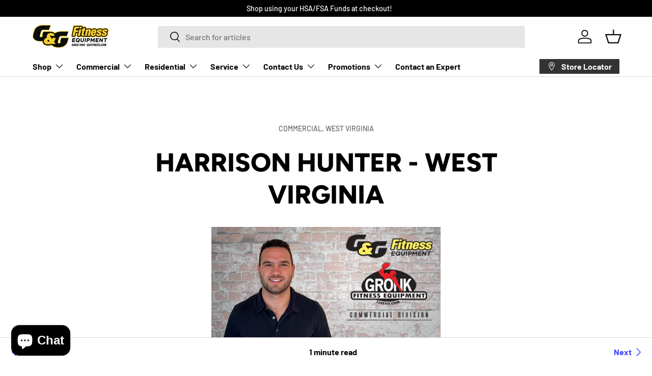

--- FILE ---
content_type: text/json
request_url: https://conf.config-security.com/model
body_size: 84
content:
{"title":"recommendation AI model (keras)","structure":"release_id=0x2d:57:4e:4d:67:5b:35:7a:2d:65:4b:6f:63:3c:3a:4e:53:5d:54:5d:36:43:65:40:5a:56:7b:6f:74;keras;nyt10arms00cy0i1cu6ipoc1imllikk86ckctsgx2krmy7ag2zs5dd1lysidok16o8d2f7wq","weights":"../weights/2d574e4d.h5","biases":"../biases/2d574e4d.h5"}